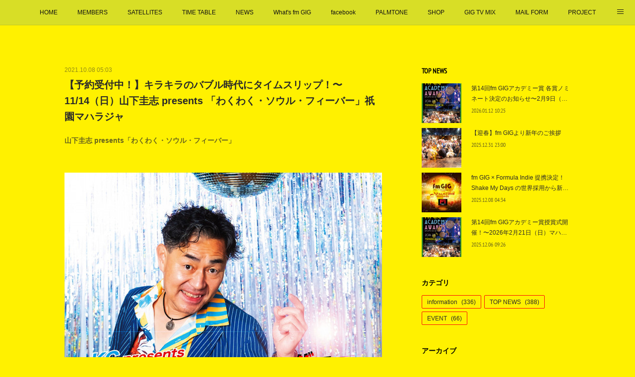

--- FILE ---
content_type: text/html; charset=utf-8
request_url: https://www.fm-gig.net/posts/21914706/
body_size: 15196
content:
<!doctype html>

            <html lang="ja" data-reactroot=""><head><meta charSet="UTF-8"/><meta http-equiv="X-UA-Compatible" content="IE=edge"/><meta name="viewport" content="width=device-width,user-scalable=no,initial-scale=1.0,minimum-scale=1.0,maximum-scale=1.0"/><title data-react-helmet="true">【予約受付中！】キラキラのバブル時代にタイムスリップ！〜11/14（日）山下圭志 presents 「わくわく・ソウル・フィーバー」祇園マハラジャ | fm GIG</title><link data-react-helmet="true" rel="canonical" href="https://www.fm-gig.net/posts/21914706/"/><meta name="description" content="山下圭志 presents「わくわく・ソウル・フィーバー」"/><meta property="fb:app_id" content="522776621188656"/><meta property="og:url" content="https://www.fm-gig.net/posts/21914706"/><meta property="og:type" content="article"/><meta property="og:title" content="【予約受付中！】キラキラのバブル時代にタイムスリップ！〜11/14（日）山下圭志 presents 「わくわく・ソウル・フィーバー」祇園マハラジャ"/><meta property="og:description" content="山下圭志 presents「わくわく・ソウル・フィーバー」"/><meta property="og:image" content="https://cdn.amebaowndme.com/madrid-prd/madrid-web/images/sites/830713/a7fc1df36c5f69341636e9987740033e_574ccd029894c21b2297b0acd1d9a146.jpg"/><meta property="og:site_name" content="fm GIG"/><meta property="og:locale" content="ja_JP"/><meta name="twitter:card" content="summary_large_image"/><meta name="twitter:site" content="@amebaownd"/><meta name="twitter:title" content="【予約受付中！】キラキラのバブル時代にタイムスリップ！〜11/14（日）山下圭志 presents 「わくわく・ソウル・フィーバー」祇園マハラジャ | fm GIG"/><meta name="twitter:description" content="山下圭志 presents「わくわく・ソウル・フィーバー」"/><meta name="twitter:image" content="https://cdn.amebaowndme.com/madrid-prd/madrid-web/images/sites/830713/a7fc1df36c5f69341636e9987740033e_574ccd029894c21b2297b0acd1d9a146.jpg"/><meta name="twitter:app:id:iphone" content="911640835"/><meta name="twitter:app:url:iphone" content="amebaownd://public/sites/830713/posts/21914706"/><meta name="twitter:app:id:googleplay" content="jp.co.cyberagent.madrid"/><meta name="twitter:app:url:googleplay" content="amebaownd://public/sites/830713/posts/21914706"/><meta name="twitter:app:country" content="US"/><link rel="amphtml" href="https://amp.amebaownd.com/posts/21914706"/><link rel="alternate" type="application/rss+xml" title="fm GIG" href="https://www.fm-gig.net/rss.xml"/><link rel="alternate" type="application/atom+xml" title="fm GIG" href="https://www.fm-gig.net/atom.xml"/><link rel="sitemap" type="application/xml" title="Sitemap" href="/sitemap.xml"/><link href="https://static.amebaowndme.com/madrid-frontend/css/user.min-a66be375c.css" rel="stylesheet" type="text/css"/><link href="https://static.amebaowndme.com/madrid-frontend/css/aya/index.min-a66be375c.css" rel="stylesheet" type="text/css"/><link rel="icon" href="https://static.amebaowndme.com/madrid-frontend/images/app/common/favicon.ico"/><style id="site-colors" charSet="UTF-8">.u-nav-clr {
  color: #111111;
}
.u-nav-bdr-clr {
  border-color: #111111;
}
.u-nav-bg-clr {
  background-color: #d8de26;
}
.u-nav-bg-bdr-clr {
  border-color: #d8de26;
}
.u-site-clr {
  color: #faf7fa;
}
.u-base-bg-clr {
  background-color: #fff100;
}
.u-btn-clr {
  color: #ffffff;
}
.u-btn-clr:hover,
.u-btn-clr--active {
  color: rgba(255,255,255, 0.7);
}
.u-btn-clr--disabled,
.u-btn-clr:disabled {
  color: rgba(255,255,255, 0.5);
}
.u-btn-bdr-clr {
  border-color: #f39939;
}
.u-btn-bdr-clr:hover,
.u-btn-bdr-clr--active {
  border-color: rgba(243,153,57, 0.7);
}
.u-btn-bdr-clr--disabled,
.u-btn-bdr-clr:disabled {
  border-color: rgba(243,153,57, 0.5);
}
.u-btn-bg-clr {
  background-color: #f39939;
}
.u-btn-bg-clr:hover,
.u-btn-bg-clr--active {
  background-color: rgba(243,153,57, 0.7);
}
.u-btn-bg-clr--disabled,
.u-btn-bg-clr:disabled {
  background-color: rgba(243,153,57, 0.5);
}
.u-txt-clr {
  color: #292929;
}
.u-txt-clr--lv1 {
  color: rgba(41,41,41, 0.7);
}
.u-txt-clr--lv2 {
  color: rgba(41,41,41, 0.5);
}
.u-txt-clr--lv3 {
  color: rgba(41,41,41, 0.3);
}
.u-txt-bg-clr {
  background-color: #e9e9e9;
}
.u-lnk-clr,
.u-clr-area a {
  color: #796714;
}
.u-lnk-clr:visited,
.u-clr-area a:visited {
  color: rgba(121,103,20, 0.7);
}
.u-lnk-clr:hover,
.u-clr-area a:hover {
  color: rgba(121,103,20, 0.5);
}
.u-ttl-blk-clr {
  color: #000000;
}
.u-ttl-blk-bdr-clr {
  border-color: #000000;
}
.u-ttl-blk-bdr-clr--lv1 {
  border-color: #cccccc;
}
.u-bdr-clr {
  border-color: #fc0808;
}
.u-acnt-bdr-clr {
  border-color: #222222;
}
.u-acnt-bg-clr {
  background-color: #222222;
}
body {
  background-color: #fff100;
}
blockquote {
  color: rgba(41,41,41, 0.7);
  border-left-color: #fc0808;
};</style><style id="user-css" charSet="UTF-8">;</style><style media="screen and (max-width: 800px)" id="user-sp-css" charSet="UTF-8">;</style><script>
              (function(i,s,o,g,r,a,m){i['GoogleAnalyticsObject']=r;i[r]=i[r]||function(){
              (i[r].q=i[r].q||[]).push(arguments)},i[r].l=1*new Date();a=s.createElement(o),
              m=s.getElementsByTagName(o)[0];a.async=1;a.src=g;m.parentNode.insertBefore(a,m)
              })(window,document,'script','//www.google-analytics.com/analytics.js','ga');
            </script></head><body id="mdrd-a66be375c" class="u-txt-clr u-base-bg-clr theme-aya plan-premium hide-owndbar "><noscript><iframe src="//www.googletagmanager.com/ns.html?id=GTM-PXK9MM" height="0" width="0" style="display:none;visibility:hidden"></iframe></noscript><script>
            (function(w,d,s,l,i){w[l]=w[l]||[];w[l].push({'gtm.start':
            new Date().getTime(),event:'gtm.js'});var f=d.getElementsByTagName(s)[0],
            j=d.createElement(s),dl=l!='dataLayer'?'&l='+l:'';j.async=true;j.src=
            '//www.googletagmanager.com/gtm.js?id='+i+dl;f.parentNode.insertBefore(j,f);
            })(window,document, 'script', 'dataLayer', 'GTM-PXK9MM');
            </script><div id="content"><div class="page" data-reactroot=""><div class="page__outer"><div class="page__inner u-base-bg-clr"><div role="navigation" class="common-header__outer u-nav-bg-clr"><input type="checkbox" id="header-switch" class="common-header__switch"/><div class="common-header"><div class="common-header__inner js-nav-overflow-criterion"><ul class="common-header__nav common-header-nav"><li class="common-header-nav__item js-nav-item "><a target="" class="u-nav-clr" href="/">HOME</a></li><li class="common-header-nav__item js-nav-item "><a target="" class="u-nav-clr" href="/pages/3343871/dj">MEMBERS</a></li><li class="common-header-nav__item js-nav-item "><a target="" class="u-nav-clr" href="/pages/3346025/satellites">SATELLITES</a></li><li class="common-header-nav__item js-nav-item "><a target="" class="u-nav-clr" href="/pages/3345883/timetable">TIME TABLE</a></li><li class="common-header-nav__item js-nav-item "><a target="" class="u-nav-clr" href="/pages/3343872/news">NEWS</a></li><li class="common-header-nav__item js-nav-item "><a target="" class="u-nav-clr" href="/pages/3345734/whats">What&#x27;s fm GIG</a></li><li class="common-header-nav__item js-nav-item "><a href="https://www.facebook.com/fmgig/" target="_blank" class="u-nav-clr">facebook</a></li><li class="common-header-nav__item js-nav-item "><a href="https://palmtone.com/" target="_blank" class="u-nav-clr">PALMTONE</a></li><li class="common-header-nav__item js-nav-item "><a href="https://fmgig.official.ec" target="_blank" class="u-nav-clr">SHOP</a></li><li class="common-header-nav__item js-nav-item "><a href="https://www.openrec.tv/user/fmgig" target="_blank" class="u-nav-clr">GIG TV MIX</a></li><li class="common-header-nav__item js-nav-item "><a href="https://palmtone.com/gigmail/" target="_blank" class="u-nav-clr">MAIL FORM</a></li><li class="common-header-nav__item js-nav-item "><a target="" class="u-nav-clr" href="/pages/3411015/project">PROJECT</a></li><li class="common-header-nav__item js-nav-item "><a target="" class="u-nav-clr" href="/pages/3908189/side-c-test">Side-C OnAir</a></li></ul></div><label class="common-header__more u-nav-bdr-clr" for="header-switch"><span class="u-nav-bdr-clr"><span class="u-nav-bdr-clr"><span class="u-nav-bdr-clr"></span></span></span></label></div></div><div class="page__container page-container"><div class="page-container-inner"><div class="page-container__main"><div class="page__main--outer"><div role="main" class="page__main page__main--blog-detail"><div class="section"><div class="blog-article-outer"><article class="blog-article"><div class="blog-article__inner"><div class="blog-article__header"><time class="blog-article__date u-txt-clr u-txt-clr--lv2" dateTime="2021-10-08T05:03:29Z">2021.10.08 05:03</time><div class="blog-article__title blog-title"><h1 class="blog-title__text u-txt-clr">【予約受付中！】キラキラのバブル時代にタイムスリップ！〜11/14（日）山下圭志 presents 「わくわく・ソウル・フィーバー」祇園マハラジャ</h1></div></div><div class="blog-article__content"><div class="blog-article__body blog-body"><div class="blog-body__item"><div class="blog-body__text u-txt-clr u-txt-clr--lv1 u-clr-area" data-block-type="text"><p><b>山下圭志 presents「わくわく・ソウル・フィーバー」</b><br></p><p><br></p></div></div><div class="blog-body__item"><div class="img img__item-- img__item--fit"><div><img alt=""/></div></div></div><div class="blog-body__item"><div class="blog-body__text u-txt-clr u-txt-clr--lv1 u-clr-area" data-block-type="text"><p>今、蘇る！あの日のステップ、あの日のソウル！</p><p><br></p><p>シティーポップの貴公子・山下圭志が贈る、懐かしくもファンキーな1Dayディスコタイム！</p><p>去年同様今年も、<b>キラキラとわくわくが溢れるバブル時代にタイムスリップしましょう！</b></p></div></div><div class="blog-body__item"><div class="img img__item-- img__item--fit"><div><img alt=""/></div></div></div><div class="blog-body__item"><div class="blog-body__text u-txt-clr u-txt-clr--lv1 u-clr-area" data-block-type="text"><p>↑※昨年（2020年）の写真です。<br></p><p><br></p><p><b>開催日時：11/14（日）</b></p><p>Disco Time</p><p>14:00〜16:00　祇園マハラジャ</p><p>Party Time</p><p>17:00〜21:00　イベントスペース・パームトーン</p><p>　</p><p>　</p><p>前売（通し）5,500円　当日 6,000円 （フード＆フリードリンク付）</p><p>　</p><p>出演：山下圭志</p><p>ゲスト：TIME FOR LOVE、BBガールズ、籾井優里奈、あきっすん、SOS、ラテンキラーズ</p><p><a class="u-lnk-clr" href="https://palmtone.com/wakuwakusoulfever21/"><br></a></p><h4 style="text-align: center;"><a class="u-lnk-clr" target="_blank" href="https://palmtone.com/wakuwakusoulfever21/">&lt;&lt;ご予約はこちらから&gt;&gt;</a></h4><p><br></p><p>主催：特定非営利活動法人エフエム・ギグ<br></p><p><br></p></div></div></div></div><div class="blog-article__footer"><div class="bloginfo"><div class="bloginfo__category bloginfo-category"><ul class="bloginfo-category__list bloginfo-category-list"><li class="bloginfo-category-list__item"><a class="u-txt-clr u-txt-clr--lv2" href="/posts/categories/2534022">TOP NEWS<!-- -->(<!-- -->388<!-- -->)</a></li><li class="bloginfo-category-list__item"><a class="u-txt-clr u-txt-clr--lv2" href="/posts/categories/2534021">EVENT<!-- -->(<!-- -->66<!-- -->)</a></li></ul></div></div><div class="reblog-btn-outer"><div class="reblog-btn-body"><button class="reblog-btn"><span class="reblog-btn__inner"><span class="icon icon--reblog2"></span></span></button></div></div></div></div><div class="complementary-outer complementary-outer--slot2"><div class="complementary complementary--shareButton "><div class="block-type--shareButton"><div class="share share--circle share--circle-5"><button class="share__btn--facebook share__btn share__btn--circle"><span aria-hidden="true" class="icon--facebook icon"></span></button><button class="share__btn--twitter share__btn share__btn--circle"><span aria-hidden="true" class="icon--twitter icon"></span></button><button class="share__btn--hatenabookmark share__btn share__btn--circle"><span aria-hidden="true" class="icon--hatenabookmark icon"></span></button><button class="share__btn--pocket share__btn share__btn--circle"><span aria-hidden="true" class="icon--pocket icon"></span></button><button class="share__btn--googleplus share__btn share__btn--circle"><span aria-hidden="true" class="icon--googleplus icon"></span></button></div></div></div><div class="complementary complementary--siteFollow "><div class="block-type--siteFollow"><div class="site-follow u-bdr-clr"><div class="site-follow__img"><div><img alt=""/></div></div><div class="site-follow__body"><p class="site-follow__title u-txt-clr"><span class="site-follow__title-inner ">fm GIG</span></p><p class="site-follow__text u-txt-clr u-txt-clr--lv1">FM GIG is the independent radio from Kyotofor 24hours including live broadcasting.You can catch us through the internetanytime and anywhere from all over the world.Our voice is always on your side</p><div class="site-follow__btn-outer"><button class="site-follow__btn site-follow__btn--yet"><div class="site-follow__btn-text"><span aria-hidden="true" class="site-follow__icon icon icon--plus"></span>フォロー</div></button></div></div></div></div></div><div class="complementary complementary--relatedPosts "><div class="block-type--relatedPosts"></div></div><div class="complementary complementary--postPrevNext "><div class="block-type--postPrevNext"><div class="pager pager--type1"><ul class="pager__list"><li class="pager__item pager__item--prev pager__item--bg"><a class="pager__item-inner " style="background-image:url(https://cdn.amebaowndme.com/madrid-prd/madrid-web/images/sites/830713/eea4b996b9da98fbb7e92c2fa8fbe241_fa0db2da03b80cd87b66f5a7cd8813b7.jpg?width=400)" href="/posts/22423073"><time class="pager__date " dateTime="2021-10-19T05:13:01Z">2021.10.19 05:13</time><div><span class="pager__description ">今週（10/5付）のGIG的TOP10ランキング</span></div><span aria-hidden="true" class="pager__icon icon icon--disclosure-l4 "></span></a></li><li class="pager__item pager__item--next pager__item--bg"><a class="pager__item-inner " style="background-image:url(https://cdn.amebaowndme.com/madrid-prd/madrid-web/images/sites/830713/9bc30ff734c3da177f435e7f3ce9d58d_f6b26b278a015ba83620a67f66155edb.jpg?width=400)" href="/posts/21914429"><time class="pager__date " dateTime="2021-10-08T04:41:40Z">2021.10.08 04:41</time><div><span class="pager__description ">【あきっすん】スペシャルワンマンライブ開催決定！〜2021年11月27日（土）at 京都RAG【予約受付中！】</span></div><span aria-hidden="true" class="pager__icon icon icon--disclosure-r4 "></span></a></li></ul></div></div></div></div><div class="blog-article__comment"><div class="comment-list js-comment-list"><div><p class="comment-count u-txt-clr u-txt-clr--lv2"><span>0</span>コメント</p><ul><li class="comment-list__item comment-item js-comment-form"><div class="comment-item__body"><form class="comment-item__form u-bdr-clr "><div class="comment-item__form-head"><textarea type="text" id="post-comment" maxLength="1100" placeholder="コメントする..." class="comment-item__input"></textarea></div><div class="comment-item__form-foot"><p class="comment-item__count-outer"><span class="comment-item__count ">1000</span> / 1000</p><button type="submit" disabled="" class="comment-item__submit">投稿</button></div></form></div></li></ul></div></div></div><div class="pswp" tabindex="-1" role="dialog" aria-hidden="true"><div class="pswp__bg"></div><div class="pswp__scroll-wrap"><div class="pswp__container"><div class="pswp__item"></div><div class="pswp__item"></div><div class="pswp__item"></div></div><div class="pswp__ui pswp__ui--hidden"><div class="pswp__top-bar"><div class="pswp__counter"></div><button class="pswp__button pswp__button--close" title="Close (Esc)"></button><button class="pswp__button pswp__button--share" title="Share"></button><button class="pswp__button pswp__button--fs" title="Toggle fullscreen"></button><button class="pswp__button pswp__button--zoom" title="Zoom in/out"></button><div class="pswp__preloader"><div class="pswp__preloader__icn"><div class="pswp__preloader__cut"><div class="pswp__preloader__donut"></div></div></div></div></div><div class="pswp__share-modal pswp__share-modal--hidden pswp__single-tap"><div class="pswp__share-tooltip"></div></div><div class="pswp__button pswp__button--close pswp__close"><span class="pswp__close__item pswp__close"></span><span class="pswp__close__item pswp__close"></span></div><div class="pswp__bottom-bar"><button class="pswp__button pswp__button--arrow--left js-lightbox-arrow" title="Previous (arrow left)"></button><button class="pswp__button pswp__button--arrow--right js-lightbox-arrow" title="Next (arrow right)"></button></div><div class=""><div class="pswp__caption"><div class="pswp__caption"></div><div class="pswp__caption__link"><a class="js-link"></a></div></div></div></div></div></div></article></div></div></div></div></div><aside class="page-container__side page-container__side--east"><div class="complementary-outer complementary-outer--slot11"><div class="complementary complementary--post complementary--sidebar"><div class="block-type--post"><div class=""><div><h4 class="complementary__heading u-ttl-blk-clr u-font">TOP NEWS</h4></div><div class="blog-list blog-list--summary blog-list--sidebarm blog-list--recent"></div></div></div></div><div class="complementary complementary--postsCategory complementary--sidebar"><div class="block-type--postsCategory"></div></div><div class="complementary complementary--postsArchive complementary--sidebar"><div class="block-type--postsArchive"></div></div><div class="complementary complementary--keywordSearch complementary--sidebar"><div class="block-type--keywordSearch"><div class="block-type--keyword-search"><div class="keyword-search u-bdr-clr"><form action="" name="keywordSearchForm0" novalidate=""><label for="keyword-search-0" aria-hidden="true" class="keyword-search__icon icon icon--search3"></label><input type="search" id="keyword-search-0" placeholder="キーワードを入力" name="keyword" maxLength="100" class="keyword-search__input"/></form></div></div></div></div><div class="complementary complementary--divider complementary--sidebar"><div class="block-type--divider"><hr class="divider u-bdr-clr"/></div></div><div class="complementary complementary--text complementary--sidebar"><div class="block-type--text"><div style="position:relative" class="block__outer block__outer--base u-clr-area"><div style="position:relative" class="block"><div style="position:relative" class="block__inner"><div class="block-txt txt txt--s u-txt-clr"><p><b>代表・冴沢鐘己のコラム（メルマガ）</b></p></div></div></div></div></div></div><div class="complementary complementary--quote complementary--sidebar"><div class="block-type--quote"><div class="quote u-clr-area quote--note（ノート）"><div class="ogp u-bdr-clr"><a target="_blank" class="ogp__action" href="https://note.mu/palmtone/m/m798718c2faa6"><div class="ogp__img"><div><img alt=""/></div></div><div class="ogp__body"><p class="ogp__title u-txt-clr">冴沢鐘己の情熱の羅針盤｜パームトーン｜note</p><div class="ogp__text u-txt-clr u-txt-clr--lv1"><p>【冴沢鐘己の頭の中】
まだISDNがやっとこさ世の中に出だした頃にインターネットラジオfm GIGを立ち上げた冴沢鐘己。
そこから17年。fm GIGは、大きく成長しました。
あの時の彼には何が見えていたのか？
そして、今の彼には何が見えているのか？

「情熱の羅針盤」は、日本最大のインターネットラジオ「fm GIG」の創設者にして最高責任者、レーベル「PALMTONE RECORDS」プロデューサー、そしてシンガーソングライターにしてパフォーマーである冴沢鐘己が、日々の生活の中で輝くためのヒントを毎週あなたにお届けします。</p></div><p class="ogp__site ogp__site--ellipsis u-txt-clr u-txt-clr--lv1">note（ノート）</p></div></a></div></div></div></div><div class="complementary complementary--divider complementary--sidebar"><div class="block-type--divider"><hr class="divider u-bdr-clr"/></div></div><div class="complementary complementary--text complementary--sidebar"><div class="block-type--text"><div style="position:relative" class="block__outer block__outer--base u-clr-area"><div style="position:relative" class="block"><div style="position:relative" class="block__inner"><div class="block-txt txt txt--s u-txt-clr"><p><b>fm GIG 公式グッズショップ</b></p></div></div></div></div></div></div><div class="complementary complementary--quote complementary--sidebar"><div class="block-type--quote"><div class="quote u-clr-area quote--fm gig オフィシャルオンラインショップ powered by base"><div class="ogp u-bdr-clr"><a target="_blank" class="ogp__action" href="https://fmgig.official.ec"><div class="ogp__img"><div><img alt=""/></div></div><div class="ogp__body"><p class="ogp__title u-txt-clr">fm GIG オフィシャルオンラインショップ powered by BASE</p><div class="ogp__text u-txt-clr u-txt-clr--lv1"><p>fm GIGの公式グッズやパーソナリティーのオリジナルグッズを取り扱っています。</p></div><p class="ogp__site ogp__site--ellipsis u-txt-clr u-txt-clr--lv1">fm GIG オフィシャルオンラインショップ powered by BASE</p></div></a></div></div></div></div><div class="complementary complementary--divider complementary--sidebar"><div class="block-type--divider"><hr class="divider u-bdr-clr"/></div></div><div class="complementary complementary--button complementary--sidebar"><div class="block-type--button"><div class="btn btn--center"><a target="_blank" class="btn__item u-btn-bg-clr u-btn-clr u-font " href="https://x.com/fmgig">公式X</a></div></div></div><div class="complementary complementary--divider complementary--sidebar"><div class="block-type--divider"><hr class="divider u-bdr-clr"/></div></div><div class="complementary complementary--text complementary--sidebar"><div class="block-type--text"><div style="position:relative" class="block__outer block__outer--base u-clr-area"><div style="position:relative" class="block"><div style="position:relative" class="block__inner"><div class="block-txt txt txt--s u-txt-clr"><p>fm GIG 直営のCDレーベル<b>「<a class="u-lnk-clr" target="_blank" href="https://palmtone.com">PALMTONE（パームトーン）</a>」</b>からのお知らせ</p></div></div></div></div></div></div><div class="complementary complementary--divider complementary--sidebar"><div class="block-type--divider"><hr class="divider u-bdr-clr"/></div></div><div class="complementary complementary--text complementary--sidebar"><div class="block-type--text"><div style="position:relative" class="block__outer block__outer--base u-clr-area"><div style="position:relative" class="block"><div style="position:relative" class="block__inner"><div class="block-txt txt txt--s u-txt-clr"><p><b>PALMTONE RECORDS</b></p><p><b>リリース情報</b></p></div></div></div></div></div></div><div class="complementary complementary--image complementary--sidebar"><div class="block-type--image"><div class="img img__item--center img__item--fit"><div><img alt=""/></div></div></div></div><div class="complementary complementary--button complementary--sidebar"><div class="block-type--button"><div class="btn btn--center"><a target="_blank" class="btn__item u-btn-bg-clr u-btn-clr u-font " href="https://www.amazon.co.jp/gp/product/B0DQ8G3ZMB/">「情熱物語」籾井優里奈</a></div></div></div><div class="complementary complementary--divider complementary--sidebar"><div class="block-type--divider"><hr class="divider u-bdr-clr"/></div></div><div class="complementary complementary--image complementary--sidebar"><div class="block-type--image"><div class="img img__item--center img__item--fit"><div><img alt=""/></div></div></div></div><div class="complementary complementary--button complementary--sidebar"><div class="block-type--button"><div class="btn btn--center"><a target="_blank" class="btn__item u-btn-bg-clr u-btn-clr u-font " href="https://www.amazon.co.jp/gp/product/B0DR5D6K97/">「湾岸トワイライト」山下圭志</a></div></div></div><div class="complementary complementary--divider complementary--sidebar"><div class="block-type--divider"><hr class="divider u-bdr-clr"/></div></div><div class="complementary complementary--image complementary--sidebar"><div class="block-type--image"><div class="img img__item--center img__item--fit"><div><img alt=""/></div></div></div></div><div class="complementary complementary--button complementary--sidebar"><div class="block-type--button"><div class="btn btn--center"><a target="_blank" class="btn__item u-btn-bg-clr u-btn-clr u-font " href="https://www.amazon.co.jp/gp/product/B0DMW5FLZS/">「アセタール」Shake My Days</a></div></div></div><div class="complementary complementary--divider complementary--sidebar"><div class="block-type--divider"><hr class="divider u-bdr-clr"/></div></div><div class="complementary complementary--image complementary--sidebar"><div class="block-type--image"><div class="img img__item--center img__item--fit"><div><img alt=""/></div></div></div></div><div class="complementary complementary--button complementary--sidebar"><div class="block-type--button"><div class="btn btn--center"><a target="_blank" class="btn__item u-btn-bg-clr u-btn-clr u-font " href="https://www.amazon.co.jp/gp/product/B0C8SFVJK1/">「Feel So Happy」シャルロッテ</a></div></div></div><div class="complementary complementary--divider complementary--sidebar"><div class="block-type--divider"><hr class="divider u-bdr-clr"/></div></div><div class="complementary complementary--image complementary--sidebar"><div class="block-type--image"><div class="img img__item--center img__item--fit"><div><img alt=""/></div></div></div></div><div class="complementary complementary--button complementary--sidebar"><div class="block-type--button"><div class="btn btn--center"><a target="_blank" class="btn__item u-btn-bg-clr u-btn-clr u-font " href="https://www.amazon.co.jp/gp/product/B0C1RBPXN5/">「空色日記」籾井優里奈</a></div></div></div><div class="complementary complementary--divider complementary--sidebar"><div class="block-type--divider"><hr class="divider u-bdr-clr"/></div></div><div class="complementary complementary--image complementary--sidebar"><div class="block-type--image"><div class="img img__item--center img__item--fit"><div><img alt=""/></div></div></div></div><div class="complementary complementary--button complementary--sidebar"><div class="block-type--button"><div class="btn btn--center"><a target="_blank" class="btn__item u-btn-bg-clr u-btn-clr u-font " href="https://www.amazon.co.jp/dp/B0BB32SFG8/">「SHORE BREAK」山下圭志</a></div></div></div><div class="complementary complementary--divider complementary--sidebar"><div class="block-type--divider"><hr class="divider u-bdr-clr"/></div></div><div class="complementary complementary--image complementary--sidebar"><div class="block-type--image"><div class="img img__item--center img__item--fit"><div><img alt=""/></div></div></div></div><div class="complementary complementary--button complementary--sidebar"><div class="block-type--button"><div class="btn btn--center"><a target="_blank" class="btn__item u-btn-bg-clr u-btn-clr u-font " href="https://www.amazon.co.jp/dp/B0C6Y5ZFY8/">「ソレノイド」Shake My Days</a></div></div></div><div class="pswp" tabindex="-1" role="dialog" aria-hidden="true"><div class="pswp__bg"></div><div class="pswp__scroll-wrap"><div class="pswp__container"><div class="pswp__item"></div><div class="pswp__item"></div><div class="pswp__item"></div></div><div class="pswp__ui pswp__ui--hidden"><div class="pswp__top-bar"><div class="pswp__counter"></div><button class="pswp__button pswp__button--close" title="Close (Esc)"></button><button class="pswp__button pswp__button--share" title="Share"></button><button class="pswp__button pswp__button--fs" title="Toggle fullscreen"></button><button class="pswp__button pswp__button--zoom" title="Zoom in/out"></button><div class="pswp__preloader"><div class="pswp__preloader__icn"><div class="pswp__preloader__cut"><div class="pswp__preloader__donut"></div></div></div></div></div><div class="pswp__share-modal pswp__share-modal--hidden pswp__single-tap"><div class="pswp__share-tooltip"></div></div><div class="pswp__button pswp__button--close pswp__close"><span class="pswp__close__item pswp__close"></span><span class="pswp__close__item pswp__close"></span></div><div class="pswp__bottom-bar"><button class="pswp__button pswp__button--arrow--left js-lightbox-arrow" title="Previous (arrow left)"></button><button class="pswp__button pswp__button--arrow--right js-lightbox-arrow" title="Next (arrow right)"></button></div><div class=""><div class="pswp__caption"><div class="pswp__caption"></div><div class="pswp__caption__link"><a class="js-link"></a></div></div></div></div></div></div></div></aside></div></div><footer role="contentinfo" class="page__footer footer" style="opacity:1 !important;visibility:visible !important;text-indent:0 !important;overflow:visible !important;position:static !important"><div style="opacity:1 !important;visibility:visible !important;text-indent:0 !important;overflow:visible !important;display:block !important;width:auto !important;height:auto !important;transform:none !important"><div class="shop-footer"><a class="shop-footer__link u-txt-clr u-txt-clr--lv2" href="/shops/privacyPolicy"><span style="color:rgba(41,41,41, 0.5) !important">プライバシーポリシー</span></a><a class="shop-footer__link u-txt-clr u-txt-clr--lv2" href="/shops/transactionLaw"><span style="color:rgba(41,41,41, 0.5) !important">特定商取引法に基づく表記</span></a></div></div><div class="footer__inner u-bdr-clr " style="opacity:1 !important;visibility:visible !important;text-indent:0 !important;overflow:visible !important;display:block !important;transform:none !important"><div class="footer__item u-bdr-clr" style="opacity:1 !important;visibility:visible !important;text-indent:0 !important;overflow:visible !important;display:block !important;transform:none !important"><p class="footer__copyright u-font"><small class="u-txt-clr u-txt-clr--lv2 u-font" style="color:rgba(41,41,41, 0.5) !important">Copyright ©︎ fm GIG all rights reserved.</small></p></div></div></footer></div></div><div class="toast"></div></div></div><script charSet="UTF-8">window.mdrdEnv="prd";</script><script charSet="UTF-8">window.INITIAL_STATE={"authenticate":{"authCheckCompleted":false,"isAuthorized":false},"blogPostReblogs":{},"category":{},"currentSite":{"fetching":false,"status":null,"site":{}},"shopCategory":{},"categories":{},"notifications":{},"page":{},"paginationTitle":{},"postArchives":{},"postComments":{"21914706":{"data":[],"pagination":{"total":0,"offset":0,"limit":3,"cursors":{"after":"","before":""}},"fetching":false},"submitting":false,"postStatus":null},"postDetail":{"postDetail-blogPostId:21914706":{"fetching":false,"loaded":true,"meta":{"code":200},"data":{"id":"21914706","userId":"1011846","siteId":"830713","status":"publish","title":"【予約受付中！】キラキラのバブル時代にタイムスリップ！〜11\u002F14（日）山下圭志 presents 「わくわく・ソウル・フィーバー」祇園マハラジャ","contents":[{"type":"text","format":"html","value":"\u003Cp\u003E\u003Cb\u003E山下圭志 presents「わくわく・ソウル・フィーバー」\u003C\u002Fb\u003E\u003Cbr\u003E\u003C\u002Fp\u003E\u003Cp\u003E\u003Cbr\u003E\u003C\u002Fp\u003E"},{"type":"image","fit":true,"scale":1,"align":"","url":"https:\u002F\u002Fcdn.amebaowndme.com\u002Fmadrid-prd\u002Fmadrid-web\u002Fimages\u002Fsites\u002F830713\u002Fa7fc1df36c5f69341636e9987740033e_574ccd029894c21b2297b0acd1d9a146.jpg","link":"","width":848,"height":1200,"target":"_self","lightboxIndex":0},{"type":"text","format":"html","value":"\u003Cp\u003E今、蘇る！あの日のステップ、あの日のソウル！\u003C\u002Fp\u003E\u003Cp\u003E\u003Cbr\u003E\u003C\u002Fp\u003E\u003Cp\u003Eシティーポップの貴公子・山下圭志が贈る、懐かしくもファンキーな1Dayディスコタイム！\u003C\u002Fp\u003E\u003Cp\u003E去年同様今年も、\u003Cb\u003Eキラキラとわくわくが溢れるバブル時代にタイムスリップしましょう！\u003C\u002Fb\u003E\u003C\u002Fp\u003E"},{"type":"image","fit":true,"scale":1,"align":"","url":"https:\u002F\u002Fcdn.amebaowndme.com\u002Fmadrid-prd\u002Fmadrid-web\u002Fimages\u002Fsites\u002F830713\u002F94ab8da5428d52409950a6b72f3d3ab8_52ba8cc24a8398ebb978dc8724dd178b.jpg","link":"","width":1478,"height":1108,"target":"_self","lightboxIndex":1},{"type":"text","format":"html","value":"\u003Cp\u003E↑※昨年（2020年）の写真です。\u003Cbr\u003E\u003C\u002Fp\u003E\u003Cp\u003E\u003Cbr\u003E\u003C\u002Fp\u003E\u003Cp\u003E\u003Cb\u003E開催日時：11\u002F14（日）\u003C\u002Fb\u003E\u003C\u002Fp\u003E\u003Cp\u003EDisco Time\u003C\u002Fp\u003E\u003Cp\u003E14:00〜16:00　祇園マハラジャ\u003C\u002Fp\u003E\u003Cp\u003EParty Time\u003C\u002Fp\u003E\u003Cp\u003E17:00〜21:00　イベントスペース・パームトーン\u003C\u002Fp\u003E\u003Cp\u003E　\u003C\u002Fp\u003E\u003Cp\u003E　\u003C\u002Fp\u003E\u003Cp\u003E前売（通し）5,500円　当日 6,000円 （フード＆フリードリンク付）\u003C\u002Fp\u003E\u003Cp\u003E　\u003C\u002Fp\u003E\u003Cp\u003E出演：山下圭志\u003C\u002Fp\u003E\u003Cp\u003Eゲスト：TIME FOR LOVE、BBガールズ、籾井優里奈、あきっすん、SOS、ラテンキラーズ\u003C\u002Fp\u003E\u003Cp\u003E\u003Ca href=\"https:\u002F\u002Fpalmtone.com\u002Fwakuwakusoulfever21\u002F\" class=\"u-lnk-clr\"\u003E\u003Cbr\u003E\u003C\u002Fa\u003E\u003C\u002Fp\u003E\u003Ch4 style=\"text-align: center;\"\u003E\u003Ca href=\"https:\u002F\u002Fpalmtone.com\u002Fwakuwakusoulfever21\u002F\" target=\"_blank\" class=\"u-lnk-clr\"\u003E&lt;&lt;ご予約はこちらから&gt;&gt;\u003C\u002Fa\u003E\u003C\u002Fh4\u003E\u003Cp\u003E\u003Cbr\u003E\u003C\u002Fp\u003E\u003Cp\u003E主催：特定非営利活動法人エフエム・ギグ\u003Cbr\u003E\u003C\u002Fp\u003E\u003Cp\u003E\u003Cbr\u003E\u003C\u002Fp\u003E"}],"urlPath":"","publishedUrl":"https:\u002F\u002Fwww.fm-gig.net\u002Fposts\u002F21914706","ogpDescription":"","ogpImageUrl":"","contentFiltered":"","viewCount":0,"commentCount":0,"reblogCount":0,"prevBlogPost":{"id":"22423073","title":"今週（10\u002F5付）のGIG的TOP10ランキング","summary":"GIG的トップテンとは、fm GIGが独自に集計した、CD売上、ラジオオンエアー回数、リクエスト数、なんとなくの雰囲気などの合計ポイントを元に集計したランキングです。籾井優里奈「夢を見るかもしれない」籾井優里奈「下から2番目の男」BBガールズ「アタシはバリア」山下圭志「愛はプリズマティック」山下圭志「ハバナ・モヒート」BBガールズ「マンハッタン・ラプソディ」籾井優里奈「指切りのサマーホリデー」TIME FOR LOVE「夜明けのムーンシャイナー」山下圭志「たとえば Call Me」あきっすん「Sunday」籾井優里奈「ときめきドリームパレット」籾井優里奈「君は流星形」BBガールズ「サーカス・ダンスボーイ」籾井優里奈「あつきゆめみし」BBガールズ「落穴と振子」」あきっすん「まつげボーン」あきっすん「蒲生四丁目」TIME FOR LOVE「君の飛行船」籾井優里奈「ミストラル」籾井優里奈「さよなら、サブリナ」","imageUrl":"https:\u002F\u002Fcdn.amebaowndme.com\u002Fmadrid-prd\u002Fmadrid-web\u002Fimages\u002Fsites\u002F830713\u002Feea4b996b9da98fbb7e92c2fa8fbe241_fa0db2da03b80cd87b66f5a7cd8813b7.jpg","publishedAt":"2021-10-19T05:13:01Z"},"nextBlogPost":{"id":"21914429","title":"【あきっすん】スペシャルワンマンライブ開催決定！〜2021年11月27日（土）at 京都RAG【予約受付中！】","summary":"【あきっすん】スペシャルワンマンライブ開催！1st.アルバム「ミックスナッツ大作戦」を中心に、豪華なパームトーンズを引き連れて、ワイルドでパンキッシュな爆笑ステージをお届けします。","imageUrl":"https:\u002F\u002Fcdn.amebaowndme.com\u002Fmadrid-prd\u002Fmadrid-web\u002Fimages\u002Fsites\u002F830713\u002F9bc30ff734c3da177f435e7f3ce9d58d_f6b26b278a015ba83620a67f66155edb.jpg","publishedAt":"2021-10-08T04:41:40Z"},"rebloggedPost":false,"blogCategories":[{"id":"2534022","siteId":"830713","label":"TOP NEWS","publishedCount":388,"createdAt":"2019-10-30T07:29:07Z","updatedAt":"2026-01-13T02:37:18Z"},{"id":"2534021","siteId":"830713","label":"EVENT","publishedCount":66,"createdAt":"2019-10-30T07:29:07Z","updatedAt":"2025-12-06T09:30:09Z"}],"user":{"id":"1011846","nickname":"fmgig","description":"","official":false,"photoUrl":"https:\u002F\u002Fprofile-api.ameba.jp\u002Fv2\u002Fas\u002Fl527c56e0a7524fa0546c37cc02a95a1471a79d0\u002FprofileImage?cat=300","followingCount":1,"createdAt":"2019-10-30T07:15:30Z","updatedAt":"2026-01-12T10:04:02Z"},"updateUser":{"id":"1011846","nickname":"fmgig","description":"","official":false,"photoUrl":"https:\u002F\u002Fprofile-api.ameba.jp\u002Fv2\u002Fas\u002Fl527c56e0a7524fa0546c37cc02a95a1471a79d0\u002FprofileImage?cat=300","followingCount":1,"createdAt":"2019-10-30T07:15:30Z","updatedAt":"2026-01-12T10:04:02Z"},"comments":{"pagination":{"total":0,"offset":0,"limit":3,"cursors":{"after":"","before":""}},"data":[]},"publishedAt":"2021-10-08T05:03:29Z","createdAt":"2021-10-08T05:03:30Z","updatedAt":"2021-10-08T05:03:30Z","version":1}}},"postList":{},"shopList":{},"shopItemDetail":{},"pureAd":{},"keywordSearch":{},"proxyFrame":{"loaded":false},"relatedPostList":{},"route":{"route":{"path":"\u002Fposts\u002F:blog_post_id","component":function Connect(props, context) {
        _classCallCheck(this, Connect);

        var _this = _possibleConstructorReturn(this, _Component.call(this, props, context));

        _this.version = version;
        _this.store = props.store || context.store;

        (0, _invariant2["default"])(_this.store, 'Could not find "store" in either the context or ' + ('props of "' + connectDisplayName + '". ') + 'Either wrap the root component in a <Provider>, ' + ('or explicitly pass "store" as a prop to "' + connectDisplayName + '".'));

        var storeState = _this.store.getState();
        _this.state = { storeState: storeState };
        _this.clearCache();
        return _this;
      },"route":{"id":"0","type":"blog_post_detail","idForType":"0","title":"","urlPath":"\u002Fposts\u002F:blog_post_id","isHomePage":false}},"params":{"blog_post_id":"21914706"},"location":{"pathname":"\u002Fposts\u002F21914706","search":"","hash":"","action":"POP","key":"c2f4h8","query":{}}},"siteConfig":{"tagline":"FM GIG is the independent radio from Kyotofor 24hours including live broadcasting.You can catch us through the internetanytime and anywhere from all over the world.Our voice is always on your side","title":"fm GIG","copyright":"Copyright ©︎ fm GIG all rights reserved.","iconUrl":"https:\u002F\u002Fcdn.amebaowndme.com\u002Fmadrid-prd\u002Fmadrid-web\u002Fimages\u002Fsites\u002F830713\u002F589691f9af5ba37a52feb1c14b92bf40_eb0c4c58c6cafb84c33802be58735f0f.jpg","logoUrl":"https:\u002F\u002Fcdn.amebaowndme.com\u002Fmadrid-prd\u002Fmadrid-web\u002Fimages\u002Fsites\u002F830713\u002F5f414a2b968820c73392258943581584_7b6ca6c7a4024fdb85941f8036c4ca2c.png","coverImageUrl":"https:\u002F\u002Fcdn.amebaowndme.com\u002Fmadrid-prd\u002Fmadrid-web\u002Fimages\u002Fsites\u002F830713\u002Fdd172b547ecc2fa7f0b7f2ef636c5d2b_6273a8e2aa8b4b0f5a29b6ed45c09d64.png","homePageId":"3343870","siteId":"830713","siteCategoryIds":[],"themeId":"20","theme":"aya","shopId":"fmgig-official-ec","openedShop":true,"shop":{"law":{"userType":"2","corporateName":"特定非営利活動法人エフエム・ギグ","firstName":"未知子","lastName":"曽我","zipCode":"604-8156","prefecture":"京都府","address":"京都市中京区山伏山町539 TOPS京都ビル1階","telNo":"050-5539-3818","aboutContact":"営業時間：11時〜20時　不定休","aboutPrice":"販売価格は、表示された金額（表示価格\u002F消費税込）と致します。","aboutPay":"支払方法：クレジットカード、銀行振込、コンビニ・Pay-easy決済、キャリア決済がご利用頂けます。支払時期：商品注文確定時でお支払いが確定致します。","aboutService":"配送のご依頼を受けてから7日以内に発送いたします。3,000円以上お買い上げの方は送料無料。3,000円未満の場合は一律360円。 ","aboutReturn":"商品に欠陥がある場合を除き、基本的には返品には応じません。"},"privacyPolicy":{"operator":"特定非営利活動法人エフエム・ギグ","contact":"特定商取引に基づく表記をご覧ください。","collectAndUse":"1. 取得する個人情報\n住所、氏名、電話番号、電子メールアドレス\n2. 利用目的\nサービスの提供（商品の発送や管理、資料の提供等）や当社からの連絡（お客様からのお問い合わせに対する回答やアンケート、新しいサービスや商品のご案内・広告等）","restrictionToThirdParties":"当社は、次に掲げる場合を除くほか、あらかじめご本人の同意を得ないで、お客様の個人情報を第三者に提供しません。\n\n1. 法令に基づく場合\n2. 人の生命、身体または財産の保護のために必要がある場合であって、ご本人の同意を得ることが困難であるとき\n3. 公衆衛生の向上または児童の健全な育成の推進のために特に必要がある場合であって、ご本人の同意を得ることが困難であるとき\n4. 国の機関もしくは地方公共団体またはその委託を受けた者が法令の定める事務を遂行することに対して協力する必要がある場合であって、ご本人の同意を得ることにより当該事務の遂行に支障を及ぼすおそれがあるとき\n5. あらかじめ次の事項を告知あるいは公表をしている場合\n(1) 利用目的に第三者への提供を含むこと\n(2) 第三者に提供されるデータの項目\n(3) 第三者への提供の手段または方法\n(4) ご本人の求めに応じて個人情報の第三者への提供を停止すること\nただし次に掲げる場合は上記に定める第三者には該当しません。\n(4.1) 当社が利用目的の達成に必要な範囲内において個人情報の取り扱いの全部または一部を委託する場合\n(4.2) 合併その他の事由による事業の承継に伴って個人情報が提供される場合\n","supervision":"当社はサービスを提供する上で、業務の一部（商品の発送や代金決裁等）を外部に委託することがあります。\nこの場合、個人情報を法令に従い適切に取り扱う委託先を選定し、お客様の個人情報が流出・漏洩したりすることがないよう委託先の管理体制を含め契約で取り決め適切に管理させます。","disclosure":"当社は、ご本人（または代理人）から、ご自身の個人情報についての開示、内容の訂正、追加または削除を求められたときは、ご本人に対し、当社所定の手続きにて対応します。","cookie":"クッキーについては、お客様によるサービスの利用を便利にするため（再ログイン時の手間を省略する等）に利用しますが、ブラウザの設定で拒否することが可能です。\nまた、クッキーを拒否するとサービスが受けられない場合は、その旨も公表します。"}},"user":{"id":"1011846","nickname":"fmgig","photoUrl":"","createdAt":"2019-10-30T07:15:30Z","updatedAt":"2026-01-12T10:04:02Z"},"commentApproval":"accept","plan":{"id":"6","name":"premium-annual","ownd_header":true,"powered_by":true,"pure_ads":true},"verifiedType":"general","navigations":[{"title":"HOME","urlPath":".\u002F","target":"_self","pageId":"3343870"},{"title":"MEMBERS","urlPath":".\u002Fpages\u002F3343871\u002Fdj","target":"_self","pageId":"3343871"},{"title":"SATELLITES","urlPath":".\u002Fpages\u002F3346025\u002Fsatellites","target":"_self","pageId":"3346025"},{"title":"TIME TABLE","urlPath":".\u002Fpages\u002F3345883\u002Ftimetable","target":"_self","pageId":"3345883"},{"title":"NEWS","urlPath":".\u002Fpages\u002F3343872\u002Fnews","target":"_self","pageId":"3343872"},{"title":"What's fm GIG","urlPath":".\u002Fpages\u002F3345734\u002Fwhats","target":"_self","pageId":"3345734"},{"title":"facebook","urlPath":"https:\u002F\u002Fwww.facebook.com\u002Ffmgig\u002F","target":"_blank","pageId":"0"},{"title":"PALMTONE","urlPath":"https:\u002F\u002Fpalmtone.com\u002F","target":"_blank","pageId":"0"},{"title":"SHOP","urlPath":"https:\u002F\u002Ffmgig.official.ec","target":"_blank","pageId":"0"},{"title":"GIG TV MIX","urlPath":"https:\u002F\u002Fwww.openrec.tv\u002Fuser\u002Ffmgig","target":"_blank","pageId":"0"},{"title":"MAIL FORM","urlPath":"https:\u002F\u002Fpalmtone.com\u002Fgigmail\u002F","target":"_blank","pageId":"0"},{"title":"PROJECT","urlPath":".\u002Fpages\u002F3411015\u002Fproject","target":"_self","pageId":"3411015"},{"title":"Side-C OnAir","urlPath":".\u002Fpages\u002F3908189\u002Fside-c-test","target":"_self","pageId":"3908189"}],"routings":[{"id":"0","type":"blog","idForType":"0","title":"","urlPath":"\u002Fposts\u002Fpage\u002F:page_num","isHomePage":false},{"id":"0","type":"blog_post_archive","idForType":"0","title":"","urlPath":"\u002Fposts\u002Farchives\u002F:yyyy\u002F:mm","isHomePage":false},{"id":"0","type":"blog_post_archive","idForType":"0","title":"","urlPath":"\u002Fposts\u002Farchives\u002F:yyyy\u002F:mm\u002Fpage\u002F:page_num","isHomePage":false},{"id":"0","type":"blog_post_category","idForType":"0","title":"","urlPath":"\u002Fposts\u002Fcategories\u002F:category_id","isHomePage":false},{"id":"0","type":"blog_post_category","idForType":"0","title":"","urlPath":"\u002Fposts\u002Fcategories\u002F:category_id\u002Fpage\u002F:page_num","isHomePage":false},{"id":"0","type":"author","idForType":"0","title":"","urlPath":"\u002Fauthors\u002F:user_id","isHomePage":false},{"id":"0","type":"author","idForType":"0","title":"","urlPath":"\u002Fauthors\u002F:user_id\u002Fpage\u002F:page_num","isHomePage":false},{"id":"0","type":"blog_post_category","idForType":"0","title":"","urlPath":"\u002Fposts\u002Fcategory\u002F:category_id","isHomePage":false},{"id":"0","type":"blog_post_category","idForType":"0","title":"","urlPath":"\u002Fposts\u002Fcategory\u002F:category_id\u002Fpage\u002F:page_num","isHomePage":false},{"id":"0","type":"blog_post_detail","idForType":"0","title":"","urlPath":"\u002Fposts\u002F:blog_post_id","isHomePage":false},{"id":"0","type":"shopItem","idForType":"0","title":"","urlPath":"\u002FshopItems\u002F:shopItemId","isHomePage":false},{"id":"0","type":"shopItemList","idForType":"0","title":"","urlPath":"\u002FshopItems\u002Fpage\u002F:pageNum","isHomePage":false},{"id":"0","type":"shopItemCategory","idForType":"0","title":"","urlPath":"\u002FshopItems\u002Fcategories\u002F:shopItemCategoryId","isHomePage":false},{"id":"0","type":"shopItemCategory","idForType":"0","title":"","urlPath":"\u002FshopItems\u002Fcategories\u002F:shopItemCategoryId\u002Fpage\u002F:pageNum","isHomePage":false},{"id":"0","type":"shopPrivacyPolicy","idForType":"0","title":"","urlPath":"\u002Fshops\u002FprivacyPolicy","isHomePage":false},{"id":"0","type":"shopLaw","idForType":"0","title":"","urlPath":"\u002Fshops\u002FtransactionLaw","isHomePage":false},{"id":"0","type":"keywordSearch","idForType":"0","title":"","urlPath":"\u002Fsearch\u002Fq\u002F:query","isHomePage":false},{"id":"0","type":"keywordSearch","idForType":"0","title":"","urlPath":"\u002Fsearch\u002Fq\u002F:query\u002Fpage\u002F:page_num","isHomePage":false},{"id":"3908189","type":"static","idForType":"0","title":"Side-C OnAir","urlPath":"\u002Fpages\u002F3908189\u002F","isHomePage":false},{"id":"3908189","type":"static","idForType":"0","title":"Side-C OnAir","urlPath":"\u002Fpages\u002F3908189\u002F:url_path","isHomePage":false},{"id":"3411015","type":"shopItemList","idForType":"0","title":"PROJECT","urlPath":"\u002Fpages\u002F3411015\u002F","isHomePage":false},{"id":"3411015","type":"shopItemList","idForType":"0","title":"PROJECT","urlPath":"\u002Fpages\u002F3411015\u002F:url_path","isHomePage":false},{"id":"3346025","type":"static","idForType":"0","title":"SATELLITES","urlPath":"\u002Fpages\u002F3346025\u002F","isHomePage":false},{"id":"3346025","type":"static","idForType":"0","title":"SATELLITES","urlPath":"\u002Fpages\u002F3346025\u002F:url_path","isHomePage":false},{"id":"3345883","type":"static","idForType":"0","title":"TIME TABLE","urlPath":"\u002Fpages\u002F3345883\u002F","isHomePage":false},{"id":"3345883","type":"static","idForType":"0","title":"TIME TABLE","urlPath":"\u002Fpages\u002F3345883\u002F:url_path","isHomePage":false},{"id":"3345734","type":"static","idForType":"0","title":"What's fm GIG","urlPath":"\u002Fpages\u002F3345734\u002F","isHomePage":false},{"id":"3345734","type":"static","idForType":"0","title":"What's fm GIG","urlPath":"\u002Fpages\u002F3345734\u002F:url_path","isHomePage":false},{"id":"3343872","type":"blog","idForType":"0","title":"NEWS","urlPath":"\u002Fpages\u002F3343872\u002F","isHomePage":false},{"id":"3343872","type":"blog","idForType":"0","title":"NEWS","urlPath":"\u002Fpages\u002F3343872\u002F:url_path","isHomePage":false},{"id":"3343871","type":"static","idForType":"0","title":"MEMBERS","urlPath":"\u002Fpages\u002F3343871\u002F","isHomePage":false},{"id":"3343871","type":"static","idForType":"0","title":"MEMBERS","urlPath":"\u002Fpages\u002F3343871\u002F:url_path","isHomePage":false},{"id":"3343870","type":"blog","idForType":"0","title":"HOME","urlPath":"\u002Fpages\u002F3343870\u002F","isHomePage":true},{"id":"3343870","type":"blog","idForType":"0","title":"HOME","urlPath":"\u002Fpages\u002F3343870\u002F:url_path","isHomePage":true},{"id":"3343870","type":"blog","idForType":"0","title":"HOME","urlPath":"\u002F","isHomePage":true}],"siteColors":{"navigationBackground":"#d8de26","navigationText":"#111111","siteTitleText":"#faf7fa","background":"#fff100","buttonBackground":"#f39939","buttonText":"#ffffff","text":"#292929","link":"#796714","titleBlock":"#000000","border":"#fc0808","accent":"#222222"},"wovnioAttribute":"","useAuthorBlock":false,"twitterHashtags":"fmgig","createdAt":"2019-10-30T07:15:57Z","seoTitle":"fm GIG","isPreview":false,"siteCategory":[],"previewPost":null,"previewShopItem":null,"hasAmebaIdConnection":false,"serverTime":"2026-01-21T01:45:30Z","complementaries":{"2":{"contents":{"layout":{"rows":[{"columns":[{"blocks":[{"type":"shareButton","design":"circle","providers":["facebook","twitter","hatenabookmark","pocket","googleplus"]},{"type":"siteFollow","description":""},{"type":"relatedPosts","layoutType":"listl","showHeading":true,"heading":"関連記事","limit":3},{"type":"postPrevNext","showImage":true}]}]}]}},"created_at":"2019-10-30T07:15:57Z","updated_at":"2019-10-30T07:29:09Z"},"11":{"contents":{"layout":{"rows":[{"columns":[{"blocks":[{"type":"post","mode":"summary","title":"TOP NEWS","buttonTitle":"もっと見る","limit":4,"layoutType":"sidebarm","categoryIds":"2534022","showTitle":true,"showButton":true,"sortType":"recent"},{"type":"postsCategory","heading":"カテゴリ","showHeading":true,"showCount":true,"design":"tagcloud"},{"type":"postsArchive","heading":"アーカイブ","showHeading":true,"design":"accordion"},{"type":"keywordSearch","heading":"","showHeading":false},{"type":"divider"},{"type":"text","format":"html","value":"\u003Cp\u003E\u003Cb\u003E代表・冴沢鐘己のコラム（メルマガ）\u003C\u002Fb\u003E\u003C\u002Fp\u003E"},{"type":"quote","provider":"","url":"https:\u002F\u002Fnote.mu\u002Fpalmtone\u002Fm\u002Fm798718c2faa6","json":{"thumbnail":"https:\u002F\u002Fd2l930y2yx77uc.cloudfront.net\u002Fproduction\u002Fuploads\u002Fimages\u002F15009014\u002Fmagazine_cover_landscape_2efb8c157990f1af1ea887fc15943a3c.png","provider":"note（ノート）","url":"https:\u002F\u002Fnote.mu\u002Fpalmtone\u002Fm\u002Fm798718c2faa6","title":"冴沢鐘己の情熱の羅針盤｜パームトーン｜note","description":"【冴沢鐘己の頭の中】\nまだISDNがやっとこさ世の中に出だした頃にインターネットラジオfm GIGを立ち上げた冴沢鐘己。\nそこから17年。fm GIGは、大きく成長しました。\nあの時の彼には何が見えていたのか？\nそして、今の彼には何が見えているのか？\n\n「情熱の羅針盤」は、日本最大のインターネットラジオ「fm GIG」の創設者にして最高責任者、レーベル「PALMTONE RECORDS」プロデューサー、そしてシンガーソングライターにしてパフォーマーである冴沢鐘己が、日々の生活の中で輝くためのヒントを毎週あなたにお届けします。"},"html":""},{"type":"divider"},{"type":"text","format":"html","value":"\u003Cp\u003E\u003Cb\u003Efm GIG 公式グッズショップ\u003C\u002Fb\u003E\u003C\u002Fp\u003E"},{"type":"quote","provider":"","url":"https:\u002F\u002Ffmgig.official.ec","json":{"thumbnail":"https:\u002F\u002Fbase-ec2if.akamaized.net\u002Fw=1200,h=1200,a=3,q=90,u=1,b=00000000\u002Fimages\u002Fuser\u002Flogo\u002F6d4760398b5054ccc7dfcb18b77823f1.png","provider":"fm GIG オフィシャルオンラインショップ powered by BASE","url":"https:\u002F\u002Ffmgig.official.ec\u002F","title":"fm GIG オフィシャルオンラインショップ powered by BASE","description":"fm GIGの公式グッズやパーソナリティーのオリジナルグッズを取り扱っています。"},"html":""},{"type":"divider"},{"type":"button","title":"公式X","align":"center","size":"m","target":"_blank","url":"https:\u002F\u002Fx.com\u002Ffmgig"},{"type":"divider"},{"type":"text","format":"html","value":"\u003Cp\u003Efm GIG 直営のCDレーベル\u003Cb\u003E「\u003Ca href=\"https:\u002F\u002Fpalmtone.com\" target=\"_blank\" class=\"u-lnk-clr\"\u003EPALMTONE（パームトーン）\u003C\u002Fa\u003E」\u003C\u002Fb\u003Eからのお知らせ\u003C\u002Fp\u003E"},{"type":"divider"},{"type":"text","format":"html","value":"\u003Cp\u003E\u003Cb\u003EPALMTONE RECORDS\u003C\u002Fb\u003E\u003C\u002Fp\u003E\u003Cp\u003E\u003Cb\u003Eリリース情報\u003C\u002Fb\u003E\u003C\u002Fp\u003E"},{"type":"image","fit":true,"scale":1,"align":"center","url":"https:\u002F\u002Fcdn.amebaowndme.com\u002Fmadrid-prd\u002Fmadrid-web\u002Fimages\u002Fsites\u002F830713\u002Ff720ff9b1a613ae66b1cc87c2cf380d8_97bbef3ac9543eec211e5dbc26f2c32c.jpg","link":"","width":1500,"height":1500,"target":"_blank"},{"type":"button","title":"「情熱物語」籾井優里奈","align":"center","size":"m","target":"_blank","url":"https:\u002F\u002Fwww.amazon.co.jp\u002Fgp\u002Fproduct\u002FB0DQ8G3ZMB\u002F"},{"type":"divider"},{"type":"image","fit":true,"scale":1,"align":"center","url":"https:\u002F\u002Fcdn.amebaowndme.com\u002Fmadrid-prd\u002Fmadrid-web\u002Fimages\u002Fsites\u002F830713\u002F7db57f5afa4f6bd1b1ef6fe593e07594_33edc0f2ac7052fd0878eb758ff593d8.jpg","link":"","width":1500,"height":1500,"target":"_blank"},{"type":"button","title":"「湾岸トワイライト」山下圭志","align":"center","size":"m","target":"_blank","url":"https:\u002F\u002Fwww.amazon.co.jp\u002Fgp\u002Fproduct\u002FB0DR5D6K97\u002F"},{"type":"divider"},{"type":"image","fit":true,"scale":1,"align":"center","url":"https:\u002F\u002Fcdn.amebaowndme.com\u002Fmadrid-prd\u002Fmadrid-web\u002Fimages\u002Fsites\u002F830713\u002Fb2c9e7eb9afa5f3df107d3f514d369a4_09909a1151f68aa6b10942399f66e4c8.jpg","link":"","width":3000,"height":3000,"target":"_blank"},{"type":"button","title":"「アセタール」Shake My Days","align":"center","size":"m","target":"_blank","url":"https:\u002F\u002Fwww.amazon.co.jp\u002Fgp\u002Fproduct\u002FB0DMW5FLZS\u002F"},{"type":"divider"},{"type":"image","fit":true,"scale":1,"align":"center","url":"https:\u002F\u002Fcdn.amebaowndme.com\u002Fmadrid-prd\u002Fmadrid-web\u002Fimages\u002Fsites\u002F830713\u002Fadf7f9a006deef0b8ec18ecebe4f5904_987af7f204bcd1c6335e5438257afd02.jpg","link":"","width":2000,"height":2000,"target":"_blank"},{"type":"button","title":"「Feel So Happy」シャルロッテ","align":"center","size":"m","target":"_blank","url":"https:\u002F\u002Fwww.amazon.co.jp\u002Fgp\u002Fproduct\u002FB0C8SFVJK1\u002F"},{"type":"divider"},{"type":"image","fit":true,"scale":1,"align":"center","url":"https:\u002F\u002Fcdn.amebaowndme.com\u002Fmadrid-prd\u002Fmadrid-web\u002Fimages\u002Fsites\u002F830713\u002F8d6643f9c03dffe8c20ebd68efa7528e_ea9a15f4097bd9c8f09b6693429bb7c8.jpg","link":"","width":1500,"height":1500,"target":"_blank"},{"type":"button","title":"「空色日記」籾井優里奈","align":"center","size":"m","target":"_blank","url":"https:\u002F\u002Fwww.amazon.co.jp\u002Fgp\u002Fproduct\u002FB0C1RBPXN5\u002F"},{"type":"divider"},{"type":"image","fit":true,"scale":1,"align":"center","url":"https:\u002F\u002Fcdn.amebaowndme.com\u002Fmadrid-prd\u002Fmadrid-web\u002Fimages\u002Fsites\u002F830713\u002Ff2663aa96d2003459220fef7383bbb96_45bc8c0d2e860f479987196f86384cc4.jpg","link":"","width":1500,"height":1500,"target":"_blank"},{"type":"button","title":"「SHORE BREAK」山下圭志","align":"center","size":"m","target":"_blank","url":"https:\u002F\u002Fwww.amazon.co.jp\u002Fdp\u002FB0BB32SFG8\u002F"},{"type":"divider"},{"type":"image","fit":true,"scale":1,"align":"center","url":"https:\u002F\u002Fcdn.amebaowndme.com\u002Fmadrid-prd\u002Fmadrid-web\u002Fimages\u002Fsites\u002F830713\u002F08b21dbe2bc76b97543664f079e74de8_7f52020927340163b3ad20385916e9a9.jpg","link":"","width":2000,"height":2000,"target":"_blank"},{"type":"button","title":"「ソレノイド」Shake My Days","align":"center","size":"m","target":"_blank","url":"https:\u002F\u002Fwww.amazon.co.jp\u002Fdp\u002FB0C6Y5ZFY8\u002F"}]}]}]}},"created_at":"2019-10-30T07:15:57Z","updated_at":"2025-03-04T08:42:11Z"}},"siteColorsCss":".u-nav-clr {\n  color: #111111;\n}\n.u-nav-bdr-clr {\n  border-color: #111111;\n}\n.u-nav-bg-clr {\n  background-color: #d8de26;\n}\n.u-nav-bg-bdr-clr {\n  border-color: #d8de26;\n}\n.u-site-clr {\n  color: #faf7fa;\n}\n.u-base-bg-clr {\n  background-color: #fff100;\n}\n.u-btn-clr {\n  color: #ffffff;\n}\n.u-btn-clr:hover,\n.u-btn-clr--active {\n  color: rgba(255,255,255, 0.7);\n}\n.u-btn-clr--disabled,\n.u-btn-clr:disabled {\n  color: rgba(255,255,255, 0.5);\n}\n.u-btn-bdr-clr {\n  border-color: #f39939;\n}\n.u-btn-bdr-clr:hover,\n.u-btn-bdr-clr--active {\n  border-color: rgba(243,153,57, 0.7);\n}\n.u-btn-bdr-clr--disabled,\n.u-btn-bdr-clr:disabled {\n  border-color: rgba(243,153,57, 0.5);\n}\n.u-btn-bg-clr {\n  background-color: #f39939;\n}\n.u-btn-bg-clr:hover,\n.u-btn-bg-clr--active {\n  background-color: rgba(243,153,57, 0.7);\n}\n.u-btn-bg-clr--disabled,\n.u-btn-bg-clr:disabled {\n  background-color: rgba(243,153,57, 0.5);\n}\n.u-txt-clr {\n  color: #292929;\n}\n.u-txt-clr--lv1 {\n  color: rgba(41,41,41, 0.7);\n}\n.u-txt-clr--lv2 {\n  color: rgba(41,41,41, 0.5);\n}\n.u-txt-clr--lv3 {\n  color: rgba(41,41,41, 0.3);\n}\n.u-txt-bg-clr {\n  background-color: #e9e9e9;\n}\n.u-lnk-clr,\n.u-clr-area a {\n  color: #796714;\n}\n.u-lnk-clr:visited,\n.u-clr-area a:visited {\n  color: rgba(121,103,20, 0.7);\n}\n.u-lnk-clr:hover,\n.u-clr-area a:hover {\n  color: rgba(121,103,20, 0.5);\n}\n.u-ttl-blk-clr {\n  color: #000000;\n}\n.u-ttl-blk-bdr-clr {\n  border-color: #000000;\n}\n.u-ttl-blk-bdr-clr--lv1 {\n  border-color: #cccccc;\n}\n.u-bdr-clr {\n  border-color: #fc0808;\n}\n.u-acnt-bdr-clr {\n  border-color: #222222;\n}\n.u-acnt-bg-clr {\n  background-color: #222222;\n}\nbody {\n  background-color: #fff100;\n}\nblockquote {\n  color: rgba(41,41,41, 0.7);\n  border-left-color: #fc0808;\n}","siteFont":{"id":"29","name":"PT SANS NARROW"},"siteCss":"","siteSpCss":"","meta":{"Title":"【予約受付中！】キラキラのバブル時代にタイムスリップ！〜11\u002F14（日）山下圭志 presents 「わくわく・ソウル・フィーバー」祇園マハラジャ | fm GIG","Description":"山下圭志 presents「わくわく・ソウル・フィーバー」","Keywords":"","Noindex":false,"Nofollow":false,"CanonicalUrl":"https:\u002F\u002Fwww.fm-gig.net\u002Fposts\u002F21914706","AmpHtml":"https:\u002F\u002Famp.amebaownd.com\u002Fposts\u002F21914706","DisabledFragment":false,"OgMeta":{"Type":"article","Title":"【予約受付中！】キラキラのバブル時代にタイムスリップ！〜11\u002F14（日）山下圭志 presents 「わくわく・ソウル・フィーバー」祇園マハラジャ","Description":"山下圭志 presents「わくわく・ソウル・フィーバー」","Image":"https:\u002F\u002Fcdn.amebaowndme.com\u002Fmadrid-prd\u002Fmadrid-web\u002Fimages\u002Fsites\u002F830713\u002Fa7fc1df36c5f69341636e9987740033e_574ccd029894c21b2297b0acd1d9a146.jpg","SiteName":"fm GIG","Locale":"ja_JP"},"DeepLinkMeta":{"Ios":{"Url":"amebaownd:\u002F\u002Fpublic\u002Fsites\u002F830713\u002Fposts\u002F21914706","AppStoreId":"911640835","AppName":"Ameba Ownd"},"Android":{"Url":"amebaownd:\u002F\u002Fpublic\u002Fsites\u002F830713\u002Fposts\u002F21914706","AppName":"Ameba Ownd","Package":"jp.co.cyberagent.madrid"},"WebUrl":"https:\u002F\u002Fwww.fm-gig.net\u002Fposts\u002F21914706"},"TwitterCard":{"Type":"summary_large_image","Site":"@amebaownd","Creator":"","Title":"【予約受付中！】キラキラのバブル時代にタイムスリップ！〜11\u002F14（日）山下圭志 presents 「わくわく・ソウル・フィーバー」祇園マハラジャ | fm GIG","Description":"山下圭志 presents「わくわく・ソウル・フィーバー」","Image":"https:\u002F\u002Fcdn.amebaowndme.com\u002Fmadrid-prd\u002Fmadrid-web\u002Fimages\u002Fsites\u002F830713\u002Fa7fc1df36c5f69341636e9987740033e_574ccd029894c21b2297b0acd1d9a146.jpg"},"TwitterAppCard":{"CountryCode":"US","IPhoneAppId":"911640835","AndroidAppPackageName":"jp.co.cyberagent.madrid","CustomUrl":"amebaownd:\u002F\u002Fpublic\u002Fsites\u002F830713\u002Fposts\u002F21914706"},"SiteName":"fm GIG","ImageUrl":"https:\u002F\u002Fcdn.amebaowndme.com\u002Fmadrid-prd\u002Fmadrid-web\u002Fimages\u002Fsites\u002F830713\u002Fa7fc1df36c5f69341636e9987740033e_574ccd029894c21b2297b0acd1d9a146.jpg","FacebookAppId":"522776621188656","InstantArticleId":"","FaviconUrl":"","AppleTouchIconUrl":"","RssItems":[{"title":"fm GIG","url":"https:\u002F\u002Fwww.fm-gig.net\u002Frss.xml"}],"AtomItems":[{"title":"fm GIG","url":"https:\u002F\u002Fwww.fm-gig.net\u002Fatom.xml"}]},"googleConfig":{"TrackingCode":"","SiteVerificationCode":""},"lanceTrackingUrl":"","FRM_ID_SIGNUP":"c.ownd-sites_r.ownd-sites_830713","landingPageParams":{"domain":"www.fm-gig.net","protocol":"https","urlPath":"\u002Fposts\u002F21914706"}},"siteFollow":{},"siteServiceTokens":{},"snsFeed":{},"toastMessages":{"messages":[]},"user":{"loaded":false,"me":{}},"userSites":{"fetching":null,"sites":[]},"userSiteCategories":{}};</script><script src="https://static.amebaowndme.com/madrid-metro/js/aya-c961039a0e890b88fbda.js" charSet="UTF-8"></script><style charSet="UTF-8">    @font-face {
      font-family: 'PT SANS NARROW';
      src: url('https://static.amebaowndme.com/madrid-frontend/fonts/userfont/PT_SANS_NARROW.woff2');
    }
    .u-font {
      font-family: "PT SANS NARROW", "PT SANS NARROW", "ヒラギノ明朝 ProN W3", "Hiragino Mincho ProN", serif;
    }  </style></body></html>